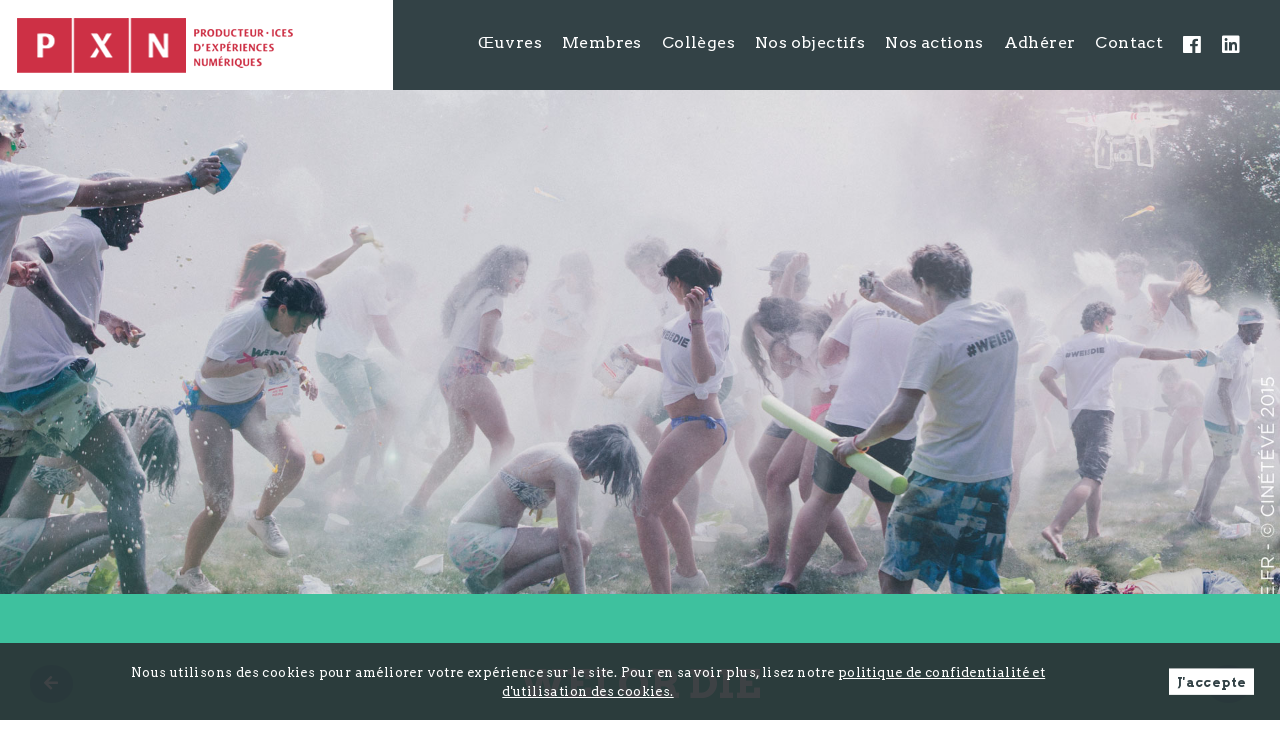

--- FILE ---
content_type: text/html; charset=UTF-8
request_url: https://www.pxn.fr/oeuvre/wei-or-die/
body_size: 12323
content:
<!DOCTYPE html>
<!--[if IEMobile 7 ]> <html lang="fr-FR" class="iem7"> <![endif]-->
<!--[if lt IE 7 ]> <html lang="fr-FR" class="ie6 oldie"> <![endif]-->
<!--[if IE 7 ]>    <html lang="fr-FR" class="ie7 oldie"> <![endif]-->
<!--[if IE 8 ]>    <html lang="fr-FR" class="ie8 oldie"> <![endif]-->
<!--[if IE 9 ]>    <html lang="fr-FR" class="ie9 oldie"> <![endif]-->
<!--[if (gt IE 9)|(gt IEMobile 7)|!(IEMobile)|!(IE)]><!-->
<html lang="fr-FR">
<!--<![endif]-->

<head>

  <script async src="https://www.googletagmanager.com/gtag/js?id=UA-142601512-1"></script>
  <script>
    window.dataLayer = window.dataLayer || [];

    function gtag() {
      dataLayer.push(arguments);
    }
    gtag('js', new Date());

    gtag('config', 'UA-142601512-1');
  </script>


  <meta charset="UTF-8">
  <meta http-equiv="x-ua-compatible" content="ie=edge">


  <title>PXN | WEI OR DIE</title>

  <meta name="description" content="Au cours d’un WEI, un week-end d’intégration d’une école de commerce, le corps d’un jeune homme est retrouvé noyé au bord d’un étang. Appelés sur les lieux, les policiers décident de saisir les films réalisés par les étudiants, pour tenter de lever les zones d’ombre[...]">
<meta property="og:title" content="WEI OR DIE" />
<meta property="og:locale" content="fr_FR" />
<meta property="og:type" content="website" />
<meta property="og:description" content="Au cours d’un WEI, un week-end d’intégration d’une école de commerce, le corps d’un jeune homme est retrouvé noyé au bord d’un étang. Appelés sur les lieux, les policiers décident de saisir les films réalisés par les étudiants, pour tenter de lever les zones d’ombre[...]" />
<meta property="og:image" content="https://www.pxn.fr/wp-content/uploads/2019/06/WEIORDIE_MASTER.png" />
<meta property="og:url" content="https://www.pxn.fr/oeuvre/wei-or-die" />
<meta property="og:site_name" content="Association des producteurs nouveaux médias indépendants." />
<meta name="twitter:card" content="summary" />
<meta name="twitter:title" content="WEI OR DIE" />
<meta name="twitter:description" content="Au cours d’un WEI, un week-end d’intégration d’une école de commerce, le corps d’un jeune homme est retrouvé noyé au bord d’un étang. Appelés sur les lieux, les policiers décident de saisir les films réalisés par les étudiants, pour tenter de lever les zones d’ombre[...]" />
<meta name="twitter:site" content="Association des producteurs nouveaux médias indépendants." />
<meta name="twitter:image" content="https://www.pxn.fr/wp-content/uploads/2019/06/WEIORDIE_MASTER.png" />
<meta name="twitter:creator" content="@PXN" />
  <meta name="viewport" content="width=device-width, initial-scale=1">
    
  <link rel="apple-touch-icon" sizes="180x180" href="/apple-touch-icon.png">
  <!--
  <link rel="icon" type="image/png" sizes="32x32" href="/favicon-32x32.png">
  <link rel="icon" type="image/png" sizes="16x16" href="/favicon-16x16.png">
  -->

  
  <link rel="icon" href="https://www.pxn.fr/wp-content/uploads/2025/09/cropped-Capture-decran-2025-09-10-a-12.31.42.png" sizes="32x32">
<link rel="icon" href="https://www.pxn.fr/wp-content/uploads/2025/09/cropped-Capture-decran-2025-09-10-a-12.31.42.png" sizes="192x192">
<link rel="apple-touch-icon" href="https://www.pxn.fr/wp-content/uploads/2025/09/cropped-Capture-decran-2025-09-10-a-12.31.42.png">
<link rel="shortcut icon" href="https://www.pxn.fr/wp-content/uploads/2025/09/cropped-Capture-decran-2025-09-10-a-12.31.42.png">

  <link rel="manifest" href="/site.webmanifest">
  <link rel="mask-icon" href="/safari-pinned-tab.svg" color="#5bbad5">
  <meta name="msapplication-TileColor" content="#2d89ef">
  <meta name="theme-color" content="#ffffff">

  <link rel="profile" href="https://gmpg.org/xfn/11">
  <link href="https://fonts.googleapis.com/css?family=Arvo:400,400i,700,700i&display=swap" rel="stylesheet">
  <meta name='robots' content='max-image-preview:large' />
<style id='wp-img-auto-sizes-contain-inline-css' type='text/css'>
img:is([sizes=auto i],[sizes^="auto," i]){contain-intrinsic-size:3000px 1500px}
/*# sourceURL=wp-img-auto-sizes-contain-inline-css */
</style>
<style id='wp-emoji-styles-inline-css' type='text/css'>

	img.wp-smiley, img.emoji {
		display: inline !important;
		border: none !important;
		box-shadow: none !important;
		height: 1em !important;
		width: 1em !important;
		margin: 0 0.07em !important;
		vertical-align: -0.1em !important;
		background: none !important;
		padding: 0 !important;
	}
/*# sourceURL=wp-emoji-styles-inline-css */
</style>
<style id='classic-theme-styles-inline-css' type='text/css'>
/*! This file is auto-generated */
.wp-block-button__link{color:#fff;background-color:#32373c;border-radius:9999px;box-shadow:none;text-decoration:none;padding:calc(.667em + 2px) calc(1.333em + 2px);font-size:1.125em}.wp-block-file__button{background:#32373c;color:#fff;text-decoration:none}
/*# sourceURL=/wp-includes/css/classic-themes.min.css */
</style>
<link rel='stylesheet' id='contact-form-7-css' href='https://www.pxn.fr/wp-content/plugins/contact-form-7/includes/css/styles.css?ver=6.1.4' type='text/css' media='all' />
<link rel='stylesheet' id='pxn-styles-css' href='https://www.pxn.fr/wp-content/themes/pxn/style.css?ver=1.2.6' type='text/css' media='all' />
<link rel='stylesheet' id='sib-front-css-css' href='https://www.pxn.fr/wp-content/plugins/mailin/css/mailin-front.css?ver=6.9' type='text/css' media='all' />
<script type="text/javascript" src="https://www.pxn.fr/wp-includes/js/jquery/jquery.min.js?ver=3.7.1" id="jquery-core-js"></script>
<script type="text/javascript" src="https://www.pxn.fr/wp-includes/js/jquery/jquery-migrate.min.js?ver=3.4.1" id="jquery-migrate-js"></script>
<script type="text/javascript" id="sib-front-js-js-extra">
/* <![CDATA[ */
var sibErrMsg = {"invalidMail":"Veuillez entrer une adresse e-mail valide.","requiredField":"Veuillez compl\u00e9ter les champs obligatoires.","invalidDateFormat":"Veuillez entrer une date valide.","invalidSMSFormat":"Veuillez entrer une num\u00e9ro de t\u00e9l\u00e9phone valide."};
var ajax_sib_front_object = {"ajax_url":"https://www.pxn.fr/wp-admin/admin-ajax.php","ajax_nonce":"56fe280740","flag_url":"https://www.pxn.fr/wp-content/plugins/mailin/img/flags/"};
//# sourceURL=sib-front-js-js-extra
/* ]]> */
</script>
<script type="text/javascript" src="https://www.pxn.fr/wp-content/plugins/mailin/js/mailin-front.js?ver=1766504116" id="sib-front-js-js"></script>
<link rel="canonical" href="https://www.pxn.fr/oeuvre/wei-or-die/" />
<link rel='shortlink' href='https://www.pxn.fr/?p=557' />
<style class="wpcode-css-snippet">/*GERARD*/
path {
  fill: #334246;
}
.button{
	background-color:#2e9d95!important;
}

.site-header .list .current-menu-item a, .site-header .list .current_page_item a, .site-header .list a:hover {
    color: #2e9d95!important;
}

.page-header.isCollege .hero.-vert,
.page-header.isCollege .hero.-turquoise{
    background-color: #2e9d95!important;
}

.page-header.isCollege .hero.-rouge,
.page-header.isCollege .hero.-rose{
    background-color: #cd3045!important;
}</style><style id='global-styles-inline-css' type='text/css'>
:root{--wp--preset--aspect-ratio--square: 1;--wp--preset--aspect-ratio--4-3: 4/3;--wp--preset--aspect-ratio--3-4: 3/4;--wp--preset--aspect-ratio--3-2: 3/2;--wp--preset--aspect-ratio--2-3: 2/3;--wp--preset--aspect-ratio--16-9: 16/9;--wp--preset--aspect-ratio--9-16: 9/16;--wp--preset--color--black: #000000;--wp--preset--color--cyan-bluish-gray: #abb8c3;--wp--preset--color--white: #ffffff;--wp--preset--color--pale-pink: #f78da7;--wp--preset--color--vivid-red: #cf2e2e;--wp--preset--color--luminous-vivid-orange: #ff6900;--wp--preset--color--luminous-vivid-amber: #fcb900;--wp--preset--color--light-green-cyan: #7bdcb5;--wp--preset--color--vivid-green-cyan: #00d084;--wp--preset--color--pale-cyan-blue: #8ed1fc;--wp--preset--color--vivid-cyan-blue: #0693e3;--wp--preset--color--vivid-purple: #9b51e0;--wp--preset--gradient--vivid-cyan-blue-to-vivid-purple: linear-gradient(135deg,rgb(6,147,227) 0%,rgb(155,81,224) 100%);--wp--preset--gradient--light-green-cyan-to-vivid-green-cyan: linear-gradient(135deg,rgb(122,220,180) 0%,rgb(0,208,130) 100%);--wp--preset--gradient--luminous-vivid-amber-to-luminous-vivid-orange: linear-gradient(135deg,rgb(252,185,0) 0%,rgb(255,105,0) 100%);--wp--preset--gradient--luminous-vivid-orange-to-vivid-red: linear-gradient(135deg,rgb(255,105,0) 0%,rgb(207,46,46) 100%);--wp--preset--gradient--very-light-gray-to-cyan-bluish-gray: linear-gradient(135deg,rgb(238,238,238) 0%,rgb(169,184,195) 100%);--wp--preset--gradient--cool-to-warm-spectrum: linear-gradient(135deg,rgb(74,234,220) 0%,rgb(151,120,209) 20%,rgb(207,42,186) 40%,rgb(238,44,130) 60%,rgb(251,105,98) 80%,rgb(254,248,76) 100%);--wp--preset--gradient--blush-light-purple: linear-gradient(135deg,rgb(255,206,236) 0%,rgb(152,150,240) 100%);--wp--preset--gradient--blush-bordeaux: linear-gradient(135deg,rgb(254,205,165) 0%,rgb(254,45,45) 50%,rgb(107,0,62) 100%);--wp--preset--gradient--luminous-dusk: linear-gradient(135deg,rgb(255,203,112) 0%,rgb(199,81,192) 50%,rgb(65,88,208) 100%);--wp--preset--gradient--pale-ocean: linear-gradient(135deg,rgb(255,245,203) 0%,rgb(182,227,212) 50%,rgb(51,167,181) 100%);--wp--preset--gradient--electric-grass: linear-gradient(135deg,rgb(202,248,128) 0%,rgb(113,206,126) 100%);--wp--preset--gradient--midnight: linear-gradient(135deg,rgb(2,3,129) 0%,rgb(40,116,252) 100%);--wp--preset--font-size--small: 13px;--wp--preset--font-size--medium: 20px;--wp--preset--font-size--large: 36px;--wp--preset--font-size--x-large: 42px;--wp--preset--spacing--20: 0.44rem;--wp--preset--spacing--30: 0.67rem;--wp--preset--spacing--40: 1rem;--wp--preset--spacing--50: 1.5rem;--wp--preset--spacing--60: 2.25rem;--wp--preset--spacing--70: 3.38rem;--wp--preset--spacing--80: 5.06rem;--wp--preset--shadow--natural: 6px 6px 9px rgba(0, 0, 0, 0.2);--wp--preset--shadow--deep: 12px 12px 50px rgba(0, 0, 0, 0.4);--wp--preset--shadow--sharp: 6px 6px 0px rgba(0, 0, 0, 0.2);--wp--preset--shadow--outlined: 6px 6px 0px -3px rgb(255, 255, 255), 6px 6px rgb(0, 0, 0);--wp--preset--shadow--crisp: 6px 6px 0px rgb(0, 0, 0);}:where(.is-layout-flex){gap: 0.5em;}:where(.is-layout-grid){gap: 0.5em;}body .is-layout-flex{display: flex;}.is-layout-flex{flex-wrap: wrap;align-items: center;}.is-layout-flex > :is(*, div){margin: 0;}body .is-layout-grid{display: grid;}.is-layout-grid > :is(*, div){margin: 0;}:where(.wp-block-columns.is-layout-flex){gap: 2em;}:where(.wp-block-columns.is-layout-grid){gap: 2em;}:where(.wp-block-post-template.is-layout-flex){gap: 1.25em;}:where(.wp-block-post-template.is-layout-grid){gap: 1.25em;}.has-black-color{color: var(--wp--preset--color--black) !important;}.has-cyan-bluish-gray-color{color: var(--wp--preset--color--cyan-bluish-gray) !important;}.has-white-color{color: var(--wp--preset--color--white) !important;}.has-pale-pink-color{color: var(--wp--preset--color--pale-pink) !important;}.has-vivid-red-color{color: var(--wp--preset--color--vivid-red) !important;}.has-luminous-vivid-orange-color{color: var(--wp--preset--color--luminous-vivid-orange) !important;}.has-luminous-vivid-amber-color{color: var(--wp--preset--color--luminous-vivid-amber) !important;}.has-light-green-cyan-color{color: var(--wp--preset--color--light-green-cyan) !important;}.has-vivid-green-cyan-color{color: var(--wp--preset--color--vivid-green-cyan) !important;}.has-pale-cyan-blue-color{color: var(--wp--preset--color--pale-cyan-blue) !important;}.has-vivid-cyan-blue-color{color: var(--wp--preset--color--vivid-cyan-blue) !important;}.has-vivid-purple-color{color: var(--wp--preset--color--vivid-purple) !important;}.has-black-background-color{background-color: var(--wp--preset--color--black) !important;}.has-cyan-bluish-gray-background-color{background-color: var(--wp--preset--color--cyan-bluish-gray) !important;}.has-white-background-color{background-color: var(--wp--preset--color--white) !important;}.has-pale-pink-background-color{background-color: var(--wp--preset--color--pale-pink) !important;}.has-vivid-red-background-color{background-color: var(--wp--preset--color--vivid-red) !important;}.has-luminous-vivid-orange-background-color{background-color: var(--wp--preset--color--luminous-vivid-orange) !important;}.has-luminous-vivid-amber-background-color{background-color: var(--wp--preset--color--luminous-vivid-amber) !important;}.has-light-green-cyan-background-color{background-color: var(--wp--preset--color--light-green-cyan) !important;}.has-vivid-green-cyan-background-color{background-color: var(--wp--preset--color--vivid-green-cyan) !important;}.has-pale-cyan-blue-background-color{background-color: var(--wp--preset--color--pale-cyan-blue) !important;}.has-vivid-cyan-blue-background-color{background-color: var(--wp--preset--color--vivid-cyan-blue) !important;}.has-vivid-purple-background-color{background-color: var(--wp--preset--color--vivid-purple) !important;}.has-black-border-color{border-color: var(--wp--preset--color--black) !important;}.has-cyan-bluish-gray-border-color{border-color: var(--wp--preset--color--cyan-bluish-gray) !important;}.has-white-border-color{border-color: var(--wp--preset--color--white) !important;}.has-pale-pink-border-color{border-color: var(--wp--preset--color--pale-pink) !important;}.has-vivid-red-border-color{border-color: var(--wp--preset--color--vivid-red) !important;}.has-luminous-vivid-orange-border-color{border-color: var(--wp--preset--color--luminous-vivid-orange) !important;}.has-luminous-vivid-amber-border-color{border-color: var(--wp--preset--color--luminous-vivid-amber) !important;}.has-light-green-cyan-border-color{border-color: var(--wp--preset--color--light-green-cyan) !important;}.has-vivid-green-cyan-border-color{border-color: var(--wp--preset--color--vivid-green-cyan) !important;}.has-pale-cyan-blue-border-color{border-color: var(--wp--preset--color--pale-cyan-blue) !important;}.has-vivid-cyan-blue-border-color{border-color: var(--wp--preset--color--vivid-cyan-blue) !important;}.has-vivid-purple-border-color{border-color: var(--wp--preset--color--vivid-purple) !important;}.has-vivid-cyan-blue-to-vivid-purple-gradient-background{background: var(--wp--preset--gradient--vivid-cyan-blue-to-vivid-purple) !important;}.has-light-green-cyan-to-vivid-green-cyan-gradient-background{background: var(--wp--preset--gradient--light-green-cyan-to-vivid-green-cyan) !important;}.has-luminous-vivid-amber-to-luminous-vivid-orange-gradient-background{background: var(--wp--preset--gradient--luminous-vivid-amber-to-luminous-vivid-orange) !important;}.has-luminous-vivid-orange-to-vivid-red-gradient-background{background: var(--wp--preset--gradient--luminous-vivid-orange-to-vivid-red) !important;}.has-very-light-gray-to-cyan-bluish-gray-gradient-background{background: var(--wp--preset--gradient--very-light-gray-to-cyan-bluish-gray) !important;}.has-cool-to-warm-spectrum-gradient-background{background: var(--wp--preset--gradient--cool-to-warm-spectrum) !important;}.has-blush-light-purple-gradient-background{background: var(--wp--preset--gradient--blush-light-purple) !important;}.has-blush-bordeaux-gradient-background{background: var(--wp--preset--gradient--blush-bordeaux) !important;}.has-luminous-dusk-gradient-background{background: var(--wp--preset--gradient--luminous-dusk) !important;}.has-pale-ocean-gradient-background{background: var(--wp--preset--gradient--pale-ocean) !important;}.has-electric-grass-gradient-background{background: var(--wp--preset--gradient--electric-grass) !important;}.has-midnight-gradient-background{background: var(--wp--preset--gradient--midnight) !important;}.has-small-font-size{font-size: var(--wp--preset--font-size--small) !important;}.has-medium-font-size{font-size: var(--wp--preset--font-size--medium) !important;}.has-large-font-size{font-size: var(--wp--preset--font-size--large) !important;}.has-x-large-font-size{font-size: var(--wp--preset--font-size--x-large) !important;}
/*# sourceURL=global-styles-inline-css */
</style>
</head>

<body data-rsssl=1 class="wp-singular oeuvre-template-default single single-oeuvre postid-557 wp-theme-pxn">

  <!--[if IE]>
  <div class="block-outdated">
    <p><strong>Outdated browser</strong></p>
    <p>For a better experience and an improved security, keep your browser up to date.<br> Check below for the latest versions of modern browsers.</p>
    <ul>
      <li><a href="https://www.google.com/chrome/">Google Chrome</a></li>
      <li><a href="https://www.mozilla.org/fr/firefox/new/">Mozilla Firefox</a></li>
      <li><a href="https://www.opera.com/">Opera</a></li>
    </ul>
  </div>
<![endif]-->

  <div class="site">

    <header class="site-header">

      
      <div class="logo">
        <a href="/">
<!--
<svg viewBox="0 0 1100 222.25" xmlns="http://www.w3.org/2000/svg"><path d="m459.31 0h222.29v222.25h-222.29z" fill="#334246"/><path d="m0 0h222.25v222.25h-222.25z" fill="#cd3045"/><path d="m229.66 0h222.25v222.25h-222.25z" fill="#2e9d95"/><path d="m139.29 68.58c-8-4.76-18.21-5.57-32.73-5.57-12.25 0-17.93.55-23.93.69v95.55h22.28v-38.25c2.49.9 6.76 1.86 13.87 1.86 21.6 0 33.17-11.71 33.17-31.27.05-11.99-5.95-19.08-12.66-23.01zm-24.31 42c-5.86 0-8.69-1-10.07-1.87v-33.18a55.17 55.17 0 0 1 7.09-.28c11.4 0 17 5.44 17 17.4 0 12.49-5.6 17.93-14 17.93z" fill="#fff"/><path d="m772.25 31.82c-2.71-1.6-6.18-1.89-11.13-1.89-4.17 0-6.11.2-8.13.25v32.48h7.58v-13a13.7 13.7 0 0 0 4.72.61c7.34 0 11.25-4 11.25-10.62a8.61 8.61 0 0 0 -4.29-7.83zm-8.25 14.29a6.8 6.8 0 0 1 -3.42-.63v-11.3a19.44 19.44 0 0 1 2.41-.09c3.86 0 5.74 1.85 5.74 5.93-.01 4.25-1.89 6.09-4.73 6.09z" fill="#cd3045"/><path d="m587.63 159.25-39.37-67.11v67.11h-16.79v-96.25h22.53l38.85 66.35v-66.35h16.65v96.24z" fill="#fff"/><path d="m296 159.25h21.68l13.67-25.28-9.33-14.75z" fill="#fff"/><path d="m353.12 107.73 29.03-44.72h-20.97l-16.79 31.2-19.46-31.2h-26.04l60.5 96.24h26.17z" fill="#fff"/><path d="m828.35 127.33h7.34l4.63-8.57-3.15-5.02z" fill="#2e9d95"/><path d="m847.7 109.86 9.85-15.16h-7.14l-5.65 10.58-6.61-10.58h-8.83l20.51 32.63h8.88z" fill="#2e9d95"/><path d="m800.34 62.66-9.1-12.89h-1.52v12.89h-7.24v-32.49s3.29-.24 7.19-.24a41 41 0 0 1 8.65.67c3.42.83 6.9 3.39 6.9 8.45a9.79 9.79 0 0 1 -6.76 9.65l10.67 14zm-8.64-28.66a14.12 14.12 0 0 0 -2 .09v12s.39.05 1.89.05a9.56 9.56 0 0 0 2.73-.23c1.66-.4 3.32-2.25 3.32-5.9.02-4.38-2.15-6.01-5.94-6.01z" fill="#cd3045"/><path d="m826.36 63.19c-10 0-15.44-5.82-15.44-16.41 0-10.85 5.69-17.31 15.4-17.31 10 0 15.4 5.82 15.4 16.4 0 10.85-5.65 17.32-15.36 17.32zm0-28.72c-5.26 0-7.48 3.77-7.48 11.92s2.18 11.83 7.48 11.83 7.44-3.84 7.44-12-2.13-11.75-7.44-11.75z" fill="#cd3045"/><path d="m868.26 61.21c-3 1.35-7.76 1.54-12.11 1.54-4 0-7.91-.29-7.91-.29v-32.29c2-.05 4.25-.24 8.42-.24 6.64 0 10.35.62 13.3 2.32 6.28 3.64 6.85 9.89 6.85 13.62 0 7.43-2.97 12.84-8.55 15.34zm-3.71-25.58c-1.44-.83-2.85-1.26-5.94-1.26-1.2 0-2.75.15-2.75.15v23.6a19.22 19.22 0 0 0 2.93.14 11.08 11.08 0 0 0 5.67-1.15c2-1.16 4.34-4.2 4.34-10.82 0-5.16-1.55-9.14-4.25-10.66z" fill="#cd3045"/><path d="m907.33 58.63c-2 2.77-5.32 4.51-10.92 4.51s-9.07-1.55-11.1-4c-1.72-2-2.27-5-2.27-9.9v-19.24h7.63v20.8a14.25 14.25 0 0 0 .39 3.91c.77 2.22 2.46 3.48 5.69 3.48 3.62 0 5.26-1.35 5.93-3.92a17 17 0 0 0 .27-3.76v-20.51h6.39v18.37c0 5.41-.47 8.13-2.01 10.26z" fill="#cd3045"/><path d="m938.59 35.81a13.31 13.31 0 0 0 -5.61-1.2c-7.91 0-9.72 5.5-9.72 12 0 5 1.76 11.36 9.53 11.36a13.11 13.11 0 0 0 5.66-1.3l1.55 4.83s-3.15 1.5-9.08 1.5c-8.45 0-15.5-4.34-15.5-16.08a20.32 20.32 0 0 1 2.07-9.52c2.63-5 7.29-7.76 14.19-7.76 5.85 0 8.5 1.3 8.5 1.3z" fill="#cd3045"/><path d="m961 34.85v27.81h-7.63v-27.81h-8.59v-4.85h24.77v4.82z" fill="#cd3045"/><path d="m974.91 62.66v-32.66h18.58v4.82h-11v8.54h9.65v4.84h-9.65v9.6h11.51v4.83z" fill="#cd3045"/><path d="m1024.44 58.63c-2 2.77-5.31 4.51-11 4.51-5.41 0-9-1.55-11.05-4-1.74-2-2.27-5-2.27-9.9v-19.24h7.62v20.8a12.84 12.84 0 0 0 .43 3.91c.73 2.22 2.42 3.48 5.66 3.48 3.62 0 5.26-1.35 5.92-3.92a20.11 20.11 0 0 0 .26-3.76v-20.51h6.37v18.37c.04 5.41-.38 8.13-1.94 10.26z" fill="#cd3045"/><path d="m1051.18 62.66-9.12-12.89h-1.52v12.89h-7.26v-32.49s3.33-.24 7.21-.24a41.07 41.07 0 0 1 8.64.67c3.41.83 6.93 3.39 6.93 8.45a9.81 9.81 0 0 1 -6.81 9.65l10.68 14zm-8.64-28.66a14.48 14.48 0 0 0 -2 .09v12s.41.05 1.9.05a9.48 9.48 0 0 0 2.71-.23c1.69-.4 3.33-2.25 3.33-5.9 0-4.38-2.17-6.01-5.94-6.01z" fill="#cd3045"/><path d="m1072 63a28.12 28.12 0 0 1 -9.75-1.47l1.63-4.82a14.85 14.85 0 0 0 6.91 1.45c3.76 0 6-1 6-3.83 0-1.91-1-2.74-3.38-4.18l-4.34-2.47c-3.38-1.94-5.93-4.16-5.93-8.59 0-6.24 4.1-9.45 11.24-9.45 6.08 0 8.69 1.3 8.69 1.3l-1.59 4.86a13.36 13.36 0 0 0 -6.23-1.25c-2.66 0-5 .73-5 3.29 0 1.93 1.4 2.61 3.86 4l3.69 2.12c4 2.31 6.11 4.63 6.11 9.06.09 6.53-4.26 9.98-11.91 9.98z" fill="#cd3045"/><g fill="#2e9d95"><path d="m773 125.89c-3 1.34-7.73 1.51-12.07 1.51-4.08 0-7.91-.26-7.91-.26v-32.29c2 0 4.24-.24 8.4-.24 6.66 0 10.37.59 13.32 2.31 6.27 3.63 6.81 9.88 6.81 13.62-.03 7.46-2.98 12.84-8.55 15.35zm-3.67-25.6c-1.45-.83-2.87-1.24-6-1.24-1.19 0-2.71.14-2.71.14v23.6a17.26 17.26 0 0 0 2.9.15 11 11 0 0 0 5.69-1.17c2-1.15 4.35-4.21 4.35-10.8-.01-5.17-1.56-9.17-4.26-10.68z"/><path d="m795.66 102.82a12.55 12.55 0 0 1 -4.73 5.19l-3-2.17a12.77 12.77 0 0 0 2.1-7.18 13.61 13.61 0 0 0 -.51-4.34h7.58v.19c.01 4.35-.52 6.42-1.44 8.31z"/><path d="m805.27 127.33v-32.63h18.59v4.8h-11v8.55h9.65v4.85h-9.61v9.61h11.52v4.82z"/><path d="m875.8 114.93a13.65 13.65 0 0 1 -3.38-.37l.63-4a3.72 3.72 0 0 0 1.45.19c2.85 0 4.76-1.86 4.76-6.11 0-4.07-1.91-5.91-5.77-5.91a18 18 0 0 0 -2.42.1v28.47h-7.57v-32.45c2 0 4-.24 8.14-.24 4.93 0 8.41.29 11.11 1.88a8.6 8.6 0 0 1 4.3 7.82c0 6.69-3.91 10.62-11.25 10.62z"/><path d="m893 127.33v-32.63h18.56v4.8h-10.95v8.55h9.66v4.85h-9.66v9.61h11.5v4.82zm5.41-34.66-1.41-2.21 9.13-6.62 2.6 4.25z"/><path d="m936.27 127.33-9.08-12.89h-1.54v12.89h-7.24v-32.48s3.33-.24 7.19-.24a42.63 42.63 0 0 1 8.65.64c3.42.83 6.94 3.41 6.94 8.47a9.75 9.75 0 0 1 -6.8 9.62l10.66 14zm-8.64-28.67a13.39 13.39 0 0 0 -2 .1v12s.43 0 1.91 0a9 9 0 0 0 2.72-.24c1.65-.4 3.33-2.27 3.33-5.91.02-4.32-2.15-5.95-5.96-5.95z"/><path d="m949.6 127.33v-32.63h7.62v32.63z"/><path d="m965 127.33v-32.63h18.54v4.8h-10.92v8.55h9.66v4.85h-9.66v9.61h11.49v4.82z"/><path d="m1010 127.33-11.74-20a11.27 11.27 0 0 1 -1.63-3.51v23.54h-5.63v-32.66h7.59l11.72 19.94a10.79 10.79 0 0 1 1.46 3.09v-23h5.64v32.63z"/><path d="m1046.36 100.45a13.76 13.76 0 0 0 -5.65-1.16c-7.91 0-9.7 5.46-9.7 12 0 5.07 1.75 11.39 9.53 11.39a13.37 13.37 0 0 0 5.68-1.3l1.56 4.75s-3.16 1.52-9.09 1.52c-8.45 0-15.5-4.34-15.5-16.07a20.34 20.34 0 0 1 2.07-9.51c2.62-5 7.29-7.77 14.15-7.77 5.89 0 8.5 1.3 8.5 1.3z"/><path d="m1054.17 127.33v-32.63h18.58v4.8h-10.94v8.55h9.62v4.85h-9.62v9.61h11.49v4.82z"/><path d="m1088.08 127.67a28 28 0 0 1 -9.75-1.48l1.62-4.79a15 15 0 0 0 6.92 1.44c3.76 0 6-1 6-3.85 0-1.89-.91-2.71-3.36-4.16l-4.35-2.48c-3.38-2-5.91-4.17-5.91-8.59 0-6.25 4.12-9.44 11.22-9.44 6.09 0 8.69 1.3 8.69 1.3l-1.59 4.83a13.72 13.72 0 0 0 -6.23-1.21c-2.69 0-5 .73-5 3.26 0 2 1.43 2.63 3.87 4l3.72 2.12c4 2.32 6.08 4.61 6.08 9-.01 6.58-4.31 10.05-11.93 10.05z"/></g><path d="m772 192-11.73-20a11.54 11.54 0 0 1 -1.6-3.52v23.52h-5.67v-32.62h7.62l11.68 19.94a10.59 10.59 0 0 1 1.5 3.09v-23h5.6v32.59z" fill="#334246"/><path d="m811.25 188c-2 2.76-5.31 4.54-11 4.54-5.45 0-9.06-1.59-11.1-4.08-1.69-2-2.25-5-2.25-9.87v-19.21h7.61v20.76a12.64 12.64 0 0 0 .44 3.94c.72 2.21 2.45 3.46 5.69 3.46 3.57 0 5.26-1.33 5.89-3.93a16.71 16.71 0 0 0 .29-3.74v-20.49h6.37v18.32c.04 5.42-.44 8.13-1.94 10.3z" fill="#334246"/><path d="m847.32 192-.92-25.69a19 19 0 0 1 -.78 3.86l-6.12 21.83h-7l-5.84-21.73a20.48 20.48 0 0 1 -.78-4l-1.2 25.73h-5.57l1.89-32.62h9.18l5.82 20.85a16.59 16.59 0 0 1 .77 3.85 18.51 18.51 0 0 1 .83-3.8l6-20.9h9.55l1.37 32.62z" fill="#334246"/><path d="m861.12 192v-32.62h18.59v4.78h-11v8.54h9.65v4.87h-9.65v9.61h11.52v4.82zm5.41-34.62-1.36-2.22 9.13-6.61 2.6 4.25z" fill="#334246"/><path d="m904.57 192-9.12-12.89h-1.45v12.89h-7.3v-32.48s3.32-.24 7.2-.24a43.35 43.35 0 0 1 8.64.63c3.43.83 6.91 3.43 6.91 8.45a9.76 9.76 0 0 1 -6.77 9.66l10.67 13.98zm-8.64-28.63a13.94 13.94 0 0 0 -2 .09v12s.4 0 1.88 0a9.34 9.34 0 0 0 2.75-.24c1.65-.42 3.29-2.27 3.29-5.93.02-4.35-2.15-5.95-5.92-5.95z" fill="#334246"/><path d="m917.89 192v-32.62h7.59v32.62z" fill="#334246"/><path d="m960.45 201.18a18.75 18.75 0 0 1 -9.32-2.32 28.41 28.41 0 0 1 -8.4-6.75s-11.48-.78-11.48-16c0-10.91 5.74-17.33 15.39-17.33 9.94 0 15.4 5.74 15.4 16.41 0 8.13-3.09 12.33-6 14.47a11.61 11.61 0 0 1 -5.3 2.16 27.8 27.8 0 0 0 7.14 3.45 16.93 16.93 0 0 0 5.11.77 12.39 12.39 0 0 0 5.56-1.26l1.45 4.3s-3.28 2.1-9.55 2.1zm-13.76-37.36c-5.27 0-7.49 3.77-7.49 11.88s2.18 11.84 7.49 11.84 7.43-3.78 7.43-12c0-8-2.07-11.72-7.43-11.72z" fill="#334246"/><path d="m992.5 188c-2 2.76-5.31 4.54-11 4.54-5.45 0-9-1.59-11.06-4.08-1.73-2-2.26-5-2.26-9.87v-19.21h7.62v20.76a13.6 13.6 0 0 0 .4 3.94c.73 2.21 2.46 3.46 5.69 3.46 3.6 0 5.26-1.33 5.89-3.93a16.12 16.12 0 0 0 .29-3.74v-20.49h6.37v18.32c.04 5.42-.44 8.13-1.94 10.3z" fill="#334246"/><path d="m1001.19 192v-32.62h18.57v4.78h-10.94v8.54h9.65v4.87h-9.65v9.61h11.49v4.82z" fill="#334246"/><path d="m1035.09 192.35a27.3 27.3 0 0 1 -9.71-1.5l1.59-4.78a15.22 15.22 0 0 0 7 1.44c3.72 0 5.94-1 5.94-3.85 0-1.88-.92-2.71-3.38-4.15l-4.34-2.51c-3.38-1.93-5.9-4.15-5.9-8.59 0-6.23 4.11-9.41 11.21-9.41 6.09 0 8.69 1.3 8.69 1.3l-1.55 4.83a13.58 13.58 0 0 0 -6.25-1.23c-2.68 0-5 .74-5 3.26 0 2 1.43 2.64 3.86 4l3.72 2.13c4 2.29 6.09 4.6 6.09 9-.06 6.59-4.33 10.06-11.97 10.06z" fill="#334246"/></svg>-->

          <img src="https://www.pxn.fr/wp-content/uploads/2025/03/unnamed.png" alt="PXN, Producteurs d'expériences numériques" width="276" height="59" />
         
        </a>
      </div>

      <nav class="menu" id="main-nav">

        <ul id="menu-navigation-principale" class="list"><li id="menu-item-364" class="menu-item menu-item-type-post_type menu-item-object-page menu-item-364"><a href="https://www.pxn.fr/les-oeuvres-de-pxn/">Œuvres</a></li>
<li id="menu-item-363" class="menu-item menu-item-type-post_type menu-item-object-page menu-item-363"><a href="https://www.pxn.fr/les-membres-de-pxn/">Membres</a></li>
<li id="menu-item-362" class="menu-item menu-item-type-post_type menu-item-object-page menu-item-362"><a href="https://www.pxn.fr/colleges/">Collèges</a></li>
<li id="menu-item-359" class="menu-item menu-item-type-post_type menu-item-object-page menu-item-359"><a href="https://www.pxn.fr/objectifs/">Nos objectifs</a></li>
<li id="menu-item-2262" class="menu-item menu-item-type-post_type menu-item-object-page menu-item-2262"><a href="https://www.pxn.fr/actions/">Nos actions</a></li>
<li id="menu-item-361" class="menu-item menu-item-type-post_type menu-item-object-page menu-item-361"><a href="https://www.pxn.fr/adherer/">Adhérer</a></li>
<li id="menu-item-1674" class="menu-item menu-item-type-post_type menu-item-object-page menu-item-1674"><a href="https://www.pxn.fr/contact/">Contact</a></li>
</ul>
        <ul class="list -social">
          <li><a target="_blank" rel="noopener" href="https://www.facebook.com/hellopxn"><i class="fab fa-facebook"></i></a></li>
          <li><a target="_blank" rel="noopener" href="https://www.linkedin.com/company/producteurs-d'experiences-numeriques-pxn-/?viewAsMember=true"><i class="fab fa-linkedin"></i></a></li>
        </ul>
      </nav>

      <div class="toggle-nav-wrapper">
        <button class="toggle-nav" id="toggle-nav">
          <span class="line"></span>
          <span class="line"></span>
          <span class="line"></span>
        </button>
      </div>
    </header>

    <div class="site-container">

    <article>

      <header class="page-header isOeuvre">

        <div class="hero">
          <figure><img width="1920" height="1080" src="" class="attachment-pxn-format-single size-pxn-format-single lazyload wp-post-image" alt="" decoding="async" fetchpriority="high" srcset="" sizes="(max-width: 1920px) 100vw, 1920px" data-src="https://www.pxn.fr/wp-content/uploads/2019/06/WEIORDIE_MASTER.png" data-srcset="https://www.pxn.fr/wp-content/uploads/2019/06/WEIORDIE_MASTER.png 1920w, https://www.pxn.fr/wp-content/uploads/2019/06/WEIORDIE_MASTER-300x169.png 300w, https://www.pxn.fr/wp-content/uploads/2019/06/WEIORDIE_MASTER-768x432.png 768w, https://www.pxn.fr/wp-content/uploads/2019/06/WEIORDIE_MASTER-1024x576.png 1024w, https://www.pxn.fr/wp-content/uploads/2019/06/WEIORDIE_MASTER-960x540.png 960w" /></figure>

          <div class="row">

            
            <div class="block-button -round">
              <a href="https://www.pxn.fr/oeuvre/wei-or-die/" class="button prev"><i class="fas fa-arrow-left"></i></a>
            </div>

            <h1>WEI OR DIE</h1>

            <div class="block-button -round">
              <a href="https://www.pxn.fr/oeuvre/chauds-pour-le-debat-la-nouvelle-emission-desprit-critique-de-francetelevisions/" class="button next"><i class="fas fa-arrow-right"></i></a>
            </div>
          </div>

                    <ul class="thematiques">
                        <li><a href="https://www.pxn.fr/les-oeuvres-de-pxn//#/fiction"><span>Fiction</span></a></li><li><a href="https://www.pxn.fr/les-oeuvres-de-pxn//#/film-interactif"><span>Film interactif</span></a></li>          </ul>
        </div>

      </header>

      <section class="main">

        <div class="block-wrapper">

          <div class="content">

            <div class="wysiwyg">
              <p>Au cours d’un <strong>WEI</strong>, un week-end d’intégration d’une école de commerce, le corps d’un jeune homme est retrouvé noyé au bord d’un étang. Appelés sur les lieux, les policiers décident de saisir les <strong>films</strong> réalisés par les étudiants, pour tenter de lever les zones d’ombre et de rétablir la vérité.</p>
<p>Toutes les images filmées au cours du WEI sont resynchronisées et agencées sur une <strong>timeline</strong> dans laquelle l’internaute peut naviguer <strong>en temps rée</strong>l. Il choisit les caméras, opérant lui-même son <strong>montage</strong> et s’attachant aux personnages qu’il trouve les plus séduisants, intéressants ou suspects…</p>
<p><strong>WEI or DIE</strong> est une fiction d’un genre nouveau, <strong>immersive et technologique</strong>, qui place l’internaute au cœur du dispositif interactif. <strong>Thriller social</strong> aux accents de <strong>« teen movie »</strong>, WEI OR DIE (re)met en scène un week-end d’intégration au cours duquel un groupe d’étudiants flirte en permanence avec les limites de la fête.</p>
            </div>

            
              <div class="prix">

                <h2>Prix</h2>

                <ul class="list">

                  
                    <li class="item">
                      <strong>Fipa d'or dans la catégorie Smart Fipa </strong>
                      Festival International de Programmes Audiovisuels de Biarritz                    </li>

                  
                    <li class="item">
                      <strong>Prix de l'innovation</strong>
                      Festival des créations télévisuelles de Luchon                    </li>

                  
                    <li class="item">
                      <strong>Meilleure narration interactive </strong>
                      Filmgate Miami                    </li>

                  
                    <li class="item">
                      <strong>Prix spécial : Trophée Révélation </strong>
                      Assemblée des médias                    </li>

                  
                    <li class="item">
                      <strong>Grand prix du jury dans la catégorie fiction </strong>
                      Swiss Web Program Festival                    </li>

                  
                    <li class="item">
                      <strong>Grand Prix de la Meilleure Oeuvre Transmedia international </strong>
                      Liege Web Fest                    </li>

                  
                </ul>

              </div>

            
            
              <div class="nominations">

                <h2>Nominations</h2>

                <ul class="list">

                  
                    <li>Festival international du court-métrage de Clermont-Ferrand</li>

                  
                    <li>I Love Transmedia</li>

                  
                    <li>Festival Premiers Plans d'Angers</li>

                  
                    <li>Festival de la fiction TV de la Rochelle</li>

                  
                    <li>Forum Blanc d'Annecy</li>

                  
                </ul>

              </div>

            
          </div>

          <aside class="sidebar">

            
            
            
            <ul class="infos">

              
                              <li>
                  <strong>Date de sortie</strong>
                  <p>2015</p>
                </li>
              
              
                
                  <li>

                    <strong>Auteurs et réalisateurs</strong>

                    
                      
                        
                          <p>Simon Bouisson</p>

                        
                      
                        
                          <p>Olivier Demangel</p>

                        
                      
                    
                  </li>

                
                  <li>

                    <strong>Producteur</strong>

                    
                      
                        
                          
                          <div class="block-button">
                            <a class="button" href="https://www.pxn.fr/?post_type=membre&p=526">Privé : Cinétévé Experience</a>
                          </div>

                        
                      
                    
                  </li>

                
                  <li>

                    <strong>Diffuseur</strong>

                    
                      
                        
                          <p>France Télévisions</p>

                        
                      
                    
                  </li>

                
                  <li>

                    <strong>Co-production</strong>

                    
                      
                        
                          
                          <div class="block-button">
                            <a class="button" href="https://www.pxn.fr/?post_type=membre&p=414">Privé : Résistance Films</a>
                          </div>

                        
                      
                    
                  </li>

                
                  <li>

                    <strong>Soutiens</strong>

                    
                      
                        
                          <p>Ciclic - Région Centre - Val de Loire,  Centre National de la Cinématographie et de l’image animée, Pictanovo, Conseil Régional Nord-Pas de Calais et de la Métropole Européenne de Lille</p>

                        
                      
                    
                  </li>

                
              
            </ul>

            
            
            
            
              <div class="block-button -site-web">
                <a class="button" href="http://wei-or-die.nouvelles-ecritures.francetv.fr/" class="site-web" target="_blank">Site web</a>
              </div>

            
          </aside>

        </div>

      </section>

    </article>

  
</div>

<footer class="site-footer">

  <p>2026 &copy; PXN</p>

  <nav class="menu">

    <ul id="menu-navigation-pied-de-page" class="list"><li id="menu-item-631" class="menu-item menu-item-type-post_type menu-item-object-page menu-item-631"><a href="https://www.pxn.fr/mentions-legales/">Mentions légales</a></li>
<li id="menu-item-486" class="menu-item menu-item-type-post_type menu-item-object-page menu-item-privacy-policy menu-item-486"><a rel="privacy-policy" href="https://www.pxn.fr/politique-de-confidentialite/">Politique de confidentialité</a></li>
</ul>
    <ul class="list -social">
      <li><a target="_blank" rel="noopener" href="https://www.facebook.com/hellopxn"><i class="fab fa-facebook"></i></a></li>
      <li><a  target="_blank" rel="noopener" href="https://www.linkedin.com/company/producteurs-d'experiences-numeriques-pxn-/?viewAsMember=true"><i class="fab fa-linkedin"></i></a></li>
    </ul>
  </nav>

</footer>

</div>

<div class="module-notification -cookie">

  <div class="_wrapper">
    Nous utilisons des cookies pour améliorer votre expérience sur le site. Pour en savoir plus, lisez notre <a href="https://www.pxn.fr/politique-de-confidentialite/" target="_blank">politique de confidentialité et d'utilisation des cookies.</a>
  </div>

  <div class="close js-close-cookie-notification">J'accepte</i></div>
</div>
<script type="speculationrules">
{"prefetch":[{"source":"document","where":{"and":[{"href_matches":"/*"},{"not":{"href_matches":["/wp-*.php","/wp-admin/*","/wp-content/uploads/*","/wp-content/*","/wp-content/plugins/*","/wp-content/themes/pxn/*","/*\\?(.+)"]}},{"not":{"selector_matches":"a[rel~=\"nofollow\"]"}},{"not":{"selector_matches":".no-prefetch, .no-prefetch a"}}]},"eagerness":"conservative"}]}
</script>
<script type="text/javascript" src="https://www.pxn.fr/wp-includes/js/dist/hooks.min.js?ver=dd5603f07f9220ed27f1" id="wp-hooks-js"></script>
<script type="text/javascript" src="https://www.pxn.fr/wp-includes/js/dist/i18n.min.js?ver=c26c3dc7bed366793375" id="wp-i18n-js"></script>
<script type="text/javascript" id="wp-i18n-js-after">
/* <![CDATA[ */
wp.i18n.setLocaleData( { 'text direction\u0004ltr': [ 'ltr' ] } );
//# sourceURL=wp-i18n-js-after
/* ]]> */
</script>
<script type="text/javascript" src="https://www.pxn.fr/wp-content/plugins/contact-form-7/includes/swv/js/index.js?ver=6.1.4" id="swv-js"></script>
<script type="text/javascript" id="contact-form-7-js-translations">
/* <![CDATA[ */
( function( domain, translations ) {
	var localeData = translations.locale_data[ domain ] || translations.locale_data.messages;
	localeData[""].domain = domain;
	wp.i18n.setLocaleData( localeData, domain );
} )( "contact-form-7", {"translation-revision-date":"2025-02-06 12:02:14+0000","generator":"GlotPress\/4.0.1","domain":"messages","locale_data":{"messages":{"":{"domain":"messages","plural-forms":"nplurals=2; plural=n > 1;","lang":"fr"},"This contact form is placed in the wrong place.":["Ce formulaire de contact est plac\u00e9 dans un mauvais endroit."],"Error:":["Erreur\u00a0:"]}},"comment":{"reference":"includes\/js\/index.js"}} );
//# sourceURL=contact-form-7-js-translations
/* ]]> */
</script>
<script type="text/javascript" id="contact-form-7-js-before">
/* <![CDATA[ */
var wpcf7 = {
    "api": {
        "root": "https:\/\/www.pxn.fr\/wp-json\/",
        "namespace": "contact-form-7\/v1"
    }
};
//# sourceURL=contact-form-7-js-before
/* ]]> */
</script>
<script type="text/javascript" src="https://www.pxn.fr/wp-content/plugins/contact-form-7/includes/js/index.js?ver=6.1.4" id="contact-form-7-js"></script>
<script type="text/javascript" id="pxn-js-js-extra">
/* <![CDATA[ */
var ajaxpagination = {"ajaxurl":"https://www.pxn.fr/wp-admin/admin-ajax.php"};
//# sourceURL=pxn-js-js-extra
/* ]]> */
</script>
<script type="text/javascript" src="https://www.pxn.fr/wp-content/themes/pxn/assets/js/main-min.js?ver=1.2.6" id="pxn-js-js"></script>
<script id="wp-emoji-settings" type="application/json">
{"baseUrl":"https://s.w.org/images/core/emoji/17.0.2/72x72/","ext":".png","svgUrl":"https://s.w.org/images/core/emoji/17.0.2/svg/","svgExt":".svg","source":{"concatemoji":"https://www.pxn.fr/wp-includes/js/wp-emoji-release.min.js?ver=6.9"}}
</script>
<script type="module">
/* <![CDATA[ */
/*! This file is auto-generated */
const a=JSON.parse(document.getElementById("wp-emoji-settings").textContent),o=(window._wpemojiSettings=a,"wpEmojiSettingsSupports"),s=["flag","emoji"];function i(e){try{var t={supportTests:e,timestamp:(new Date).valueOf()};sessionStorage.setItem(o,JSON.stringify(t))}catch(e){}}function c(e,t,n){e.clearRect(0,0,e.canvas.width,e.canvas.height),e.fillText(t,0,0);t=new Uint32Array(e.getImageData(0,0,e.canvas.width,e.canvas.height).data);e.clearRect(0,0,e.canvas.width,e.canvas.height),e.fillText(n,0,0);const a=new Uint32Array(e.getImageData(0,0,e.canvas.width,e.canvas.height).data);return t.every((e,t)=>e===a[t])}function p(e,t){e.clearRect(0,0,e.canvas.width,e.canvas.height),e.fillText(t,0,0);var n=e.getImageData(16,16,1,1);for(let e=0;e<n.data.length;e++)if(0!==n.data[e])return!1;return!0}function u(e,t,n,a){switch(t){case"flag":return n(e,"\ud83c\udff3\ufe0f\u200d\u26a7\ufe0f","\ud83c\udff3\ufe0f\u200b\u26a7\ufe0f")?!1:!n(e,"\ud83c\udde8\ud83c\uddf6","\ud83c\udde8\u200b\ud83c\uddf6")&&!n(e,"\ud83c\udff4\udb40\udc67\udb40\udc62\udb40\udc65\udb40\udc6e\udb40\udc67\udb40\udc7f","\ud83c\udff4\u200b\udb40\udc67\u200b\udb40\udc62\u200b\udb40\udc65\u200b\udb40\udc6e\u200b\udb40\udc67\u200b\udb40\udc7f");case"emoji":return!a(e,"\ud83e\u1fac8")}return!1}function f(e,t,n,a){let r;const o=(r="undefined"!=typeof WorkerGlobalScope&&self instanceof WorkerGlobalScope?new OffscreenCanvas(300,150):document.createElement("canvas")).getContext("2d",{willReadFrequently:!0}),s=(o.textBaseline="top",o.font="600 32px Arial",{});return e.forEach(e=>{s[e]=t(o,e,n,a)}),s}function r(e){var t=document.createElement("script");t.src=e,t.defer=!0,document.head.appendChild(t)}a.supports={everything:!0,everythingExceptFlag:!0},new Promise(t=>{let n=function(){try{var e=JSON.parse(sessionStorage.getItem(o));if("object"==typeof e&&"number"==typeof e.timestamp&&(new Date).valueOf()<e.timestamp+604800&&"object"==typeof e.supportTests)return e.supportTests}catch(e){}return null}();if(!n){if("undefined"!=typeof Worker&&"undefined"!=typeof OffscreenCanvas&&"undefined"!=typeof URL&&URL.createObjectURL&&"undefined"!=typeof Blob)try{var e="postMessage("+f.toString()+"("+[JSON.stringify(s),u.toString(),c.toString(),p.toString()].join(",")+"));",a=new Blob([e],{type:"text/javascript"});const r=new Worker(URL.createObjectURL(a),{name:"wpTestEmojiSupports"});return void(r.onmessage=e=>{i(n=e.data),r.terminate(),t(n)})}catch(e){}i(n=f(s,u,c,p))}t(n)}).then(e=>{for(const n in e)a.supports[n]=e[n],a.supports.everything=a.supports.everything&&a.supports[n],"flag"!==n&&(a.supports.everythingExceptFlag=a.supports.everythingExceptFlag&&a.supports[n]);var t;a.supports.everythingExceptFlag=a.supports.everythingExceptFlag&&!a.supports.flag,a.supports.everything||((t=a.source||{}).concatemoji?r(t.concatemoji):t.wpemoji&&t.twemoji&&(r(t.twemoji),r(t.wpemoji)))});
//# sourceURL=https://www.pxn.fr/wp-includes/js/wp-emoji-loader.min.js
/* ]]> */
</script>

</body>
</html>

--- FILE ---
content_type: image/svg+xml
request_url: https://www.pxn.fr/wp-content/themes/pxn/assets/img/Laurier_D.svg
body_size: 582
content:
<svg xmlns="http://www.w3.org/2000/svg" width="18.84" height="36.34" viewBox="0 0 18.84 36.34"><title>Laurier_D</title><g data-name="Calque 2"><g data-name="Calque 1"><path d="M0 33.19l.83-.44a37.3 37.3 0 0 0 8.73-5.37c6.61-5.75 6.57-13.13 2-19.62-.2-.3-.36-.63-.54-1l.31-.19c.25.29.51.56.73.87 2.94 4.27 4.28 8.86 2.47 14a15.82 15.82 0 0 1-6.37 7.76C5.87 30.75 3.35 32 .91 33.31a3.36 3.36 0 0 1-.8.22zM13.55 1.44c2.2 2.27 2.52 5.63.7 7.57a6.33 6.33 0 0 1-.7-7.57zM8 0c2.5 1.09 3.47 3.36 2.68 6.19C8.16 5.2 6.76 2 8 0z"/><path d="M13.94 17.1c-2.17.41-4.2-2.81-4.71-5 2.48-.46 4.86 2.1 4.71 5zM9.15 29.88c1.63-2.1 3.85-2.8 5.92-1.91-.26 1.96-2.89 3.51-5.92 1.91zm2.53-12.04a5.53 5.53 0 0 1 0 6.61c-2.16-.87-1.77-4.17 0-6.61zm-2.95 5.22a4.35 4.35 0 0 1-2.24 5.7 4 4 0 0 1 2.24-5.7zm8.89-14.59c1 2.66.37 5-1.57 5.67-1.45-2.38-.55-4.97 1.57-5.67zM7.39 35.23C5.75 37 2.75 36.56.62 34.37a1.74 1.74 0 0 1 2.09-.66c1.55.41 3.05.98 4.68 1.52zm11.03-13.64c0 1.93-2.16 3.9-4.6 4.2a4.15 4.15 0 0 1 4.6-4.2zM.48 32.16c-.41-2.41 1.1-4.22 4.07-5 .5.79.11 1.47-.34 2.09a10.23 10.23 0 0 1-3.73 2.91zm18.21-17.04c.56 2.78-.46 4.56-2.75 4.89-.62-2.34.6-4.58 2.75-4.89zM4.71 32.11c1.6-1.15 3.67-.89 5.94.73a4 4 0 0 1-5.94-.73zm7.06-21.59c-1.93.44-4-1.09-4.5-3.28 2.07-.24 3.73.99 4.5 3.28z"/></g></g></svg>

--- FILE ---
content_type: image/svg+xml
request_url: https://www.pxn.fr/wp-content/themes/pxn/assets/img/Laurier_G.svg
body_size: 595
content:
<svg xmlns="http://www.w3.org/2000/svg" width="19.67" height="37.88" viewBox="0 0 19.67 37.88"><title>Laurier_G_1</title><g data-name="Calque 2"><g data-name="Calque 1"><path d="M18.75 33.46a1.55 1.55 0 0 1-.58-.05c-4-1.8-7.88-3.85-10.88-7.19-4.49-5-5.06-11.09-1.61-17 .52-.9 1.15-1.74 1.73-2.61l.38.22a9.25 9.25 0 0 1-.47.88 15.53 15.53 0 0 0-3.25 9.93 13.16 13.16 0 0 0 4.26 8.89 32.29 32.29 0 0 0 9.33 6.1c.4.19.78.4 1.17.59zM4.58 9a5.64 5.64 0 0 1 .72-7.6A6.39 6.39 0 0 1 4.58 9zm6.33-9C12 2.1 11 4.44 8.3 6.2A4.54 4.54 0 0 1 10.91 0z"/><path d="M9.57 12c-.47 2.39-2.69 5.57-4.65 5.06A4.56 4.56 0 0 1 9.57 12zM3.66 28.05c1.89-1.09 4.52-.3 6 1.79-2.41 1.45-5.05.65-6-1.79zm3.54-3.62a5.35 5.35 0 0 1 0-6.55c1.7 2.23 2.14 5.61 0 6.55zm2.96-1.35a4 4 0 0 1 2.22 5.64 4.19 4.19 0 0 1-2.22-5.64zM1.23 8.43c2.27 1.06 2.86 3.21 1.61 5.68-2.13-.36-2.53-3.43-1.61-5.68zM11.6 35.42c2.81-1.83 5.49-2.27 6.59-1.1-1.67 2.07-4.97 2.68-6.59 1.1zM.41 21.57c2.48-.25 4.34 1.43 4.66 4.14C3 25.84.39 23.52.41 21.57zm13.87 5.6c2.81.55 4.58 2.67 4.06 4.86-2.64-.91-4.67-3.34-4.06-4.86zM2.92 20c-2.28-.25-3.29-2-2.8-4.81 1.96-.1 3.34 2.27 2.8 4.81zM14.1 32.08c-1.3 2-3.8 2.29-5.94.78 2.02-1.63 4.41-1.94 5.94-.78zM11.56 7.22c-.51 2.19-2.56 3.72-4.42 3.3.27-2.03 2.74-3.79 4.42-3.3zm8.1 27.46c.13 1.36-.82 2.54-2.57 3.2-.27-1.25.8-2.58 2.57-3.2z"/></g></g></svg>